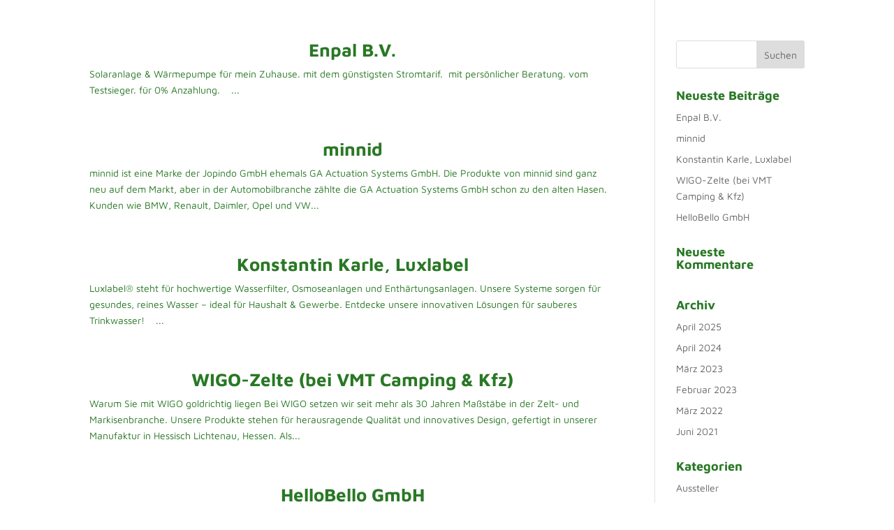

--- FILE ---
content_type: text/css
request_url: https://campingcos.de/wp-content/themes/Divi-Child-Theme/style.css?ver=4.20.2
body_size: 62
content:
/*
 Theme Name:     Child Theme
 Theme URI:      http://www.elegantthemes.com
 Description:    Homerie-Theme
 Author:         Child Theme
 Author URI:     https://divi.world
 Template:       Divi
 Version:        1.0.0
*/

--- FILE ---
content_type: text/css
request_url: https://campingcos.de/wp-content/et-cache/global/et-divi-customizer-global.min.css?ver=1767085072
body_size: 3090
content:
body{color:#297825}h1,h2,h3,h4,h5,h6{color:#297825}#et_search_icon:hover,.mobile_menu_bar:before,.mobile_menu_bar:after,.et_toggle_slide_menu:after,.et-social-icon a:hover,.et_pb_sum,.et_pb_pricing li a,.et_pb_pricing_table_button,.et_overlay:before,.entry-summary p.price ins,.et_pb_member_social_links a:hover,.et_pb_widget li a:hover,.et_pb_filterable_portfolio .et_pb_portfolio_filters li a.active,.et_pb_filterable_portfolio .et_pb_portofolio_pagination ul li a.active,.et_pb_gallery .et_pb_gallery_pagination ul li a.active,.wp-pagenavi span.current,.wp-pagenavi a:hover,.nav-single a,.tagged_as a,.posted_in a{color:#7fa41b}.et_pb_contact_submit,.et_password_protected_form .et_submit_button,.et_pb_bg_layout_light .et_pb_newsletter_button,.comment-reply-link,.form-submit .et_pb_button,.et_pb_bg_layout_light .et_pb_promo_button,.et_pb_bg_layout_light .et_pb_more_button,.et_pb_contact p input[type="checkbox"]:checked+label i:before,.et_pb_bg_layout_light.et_pb_module.et_pb_button{color:#7fa41b}.footer-widget h4{color:#7fa41b}.et-search-form,.nav li ul,.et_mobile_menu,.footer-widget li:before,.et_pb_pricing li:before,blockquote{border-color:#7fa41b}.et_pb_counter_amount,.et_pb_featured_table .et_pb_pricing_heading,.et_quote_content,.et_link_content,.et_audio_content,.et_pb_post_slider.et_pb_bg_layout_dark,.et_slide_in_menu_container,.et_pb_contact p input[type="radio"]:checked+label i:before{background-color:#7fa41b}a{color:#7fa41b}.et_secondary_nav_enabled #page-container #top-header{background-color:#7fa41b!important}#et-secondary-nav li ul{background-color:#7fa41b}#main-footer{background-color:#297825}#main-footer .footer-widget h4,#main-footer .widget_block h1,#main-footer .widget_block h2,#main-footer .widget_block h3,#main-footer .widget_block h4,#main-footer .widget_block h5,#main-footer .widget_block h6{color:#297825}.footer-widget li:before{border-color:#297825}#et-footer-nav .bottom-nav li.current-menu-item a{color:#7fa41b}body #page-container .et_slide_in_menu_container{background:#ecf1dd}.et_slide_in_menu_container #mobile_menu_slide li span.et_mobile_menu_arrow:before,.et_slide_in_menu_container #mobile_menu_slide li a{color:#297825}.et_slide_in_menu_container #mobile_menu_slide li.current-menu-item span.et_mobile_menu_arrow:before,.et_slide_in_menu_container #mobile_menu_slide li.current-menu-item a{color:#7fa41b}@media only screen and (min-width:981px){.et_header_style_centered.et_hide_primary_logo #main-header:not(.et-fixed-header) .logo_container,.et_header_style_centered.et_hide_fixed_logo #main-header.et-fixed-header .logo_container{height:11.88px}.et_fixed_nav #page-container .et-fixed-header#top-header{background-color:#7fa41b!important}.et_fixed_nav #page-container .et-fixed-header#top-header #et-secondary-nav li ul{background-color:#7fa41b}}@media only screen and (min-width:1350px){.et_pb_row{padding:27px 0}.et_pb_section{padding:54px 0}.single.et_pb_pagebuilder_layout.et_full_width_page .et_post_meta_wrapper{padding-top:81px}.et_pb_fullwidth_section{padding:0}}	h1,h2,h3,h4,h5,h6{font-family:'Maven Pro Bold',Helvetica,Arial,Lucida,sans-serif}body,input,textarea,select{font-family:'Maven Pro Regular',Helvetica,Arial,Lucida,sans-serif}#main-header{display:none}.dtq-post-tile-figure img{object-fit:contain}

--- FILE ---
content_type: text/css
request_url: https://campingcos.de/wp-content/et-cache/633/et-core-unified-cpt-633.min.css?ver=1767085072
body_size: 954
content:
@font-face{font-family:"Maven Pro Bold";font-display:swap;src:url("https://campingcos.de/wp-content/uploads/et-fonts/MavenPro-Bold.ttf") format("truetype")}@font-face{font-family:"Maven Pro Regular";font-display:swap;src:url("https://campingcos.de/wp-content/uploads/et-fonts/MavenPro-Regular.ttf") format("truetype")}.et_pb_section_0_tb_footer.et_pb_section{background-color:#297825!important}.et_pb_row_0_tb_footer.et_pb_row{padding-top:0px!important;padding-bottom:0px!important;margin-top:0px!important;margin-bottom:0px!important;padding-top:0px;padding-bottom:0px}.et_pb_text_0_tb_footer.et_pb_text{color:#ECF1DD!important}.et_pb_text_0_tb_footer.et_pb_text a{color:#FFFFFF!important}.et_pb_image_0_tb_footer{width:49%;text-align:center}.et_pb_social_media_follow_network_0_tb_footer a.icon{background-color:#3b5998!important}.et_pb_social_media_follow_network_1_tb_footer a.icon{background-color:#ea2c59!important}@media only screen and (max-width:980px){.et_pb_image_0_tb_footer .et_pb_image_wrap img{width:auto}}@media only screen and (max-width:767px){.et_pb_image_0_tb_footer .et_pb_image_wrap img{width:auto}}